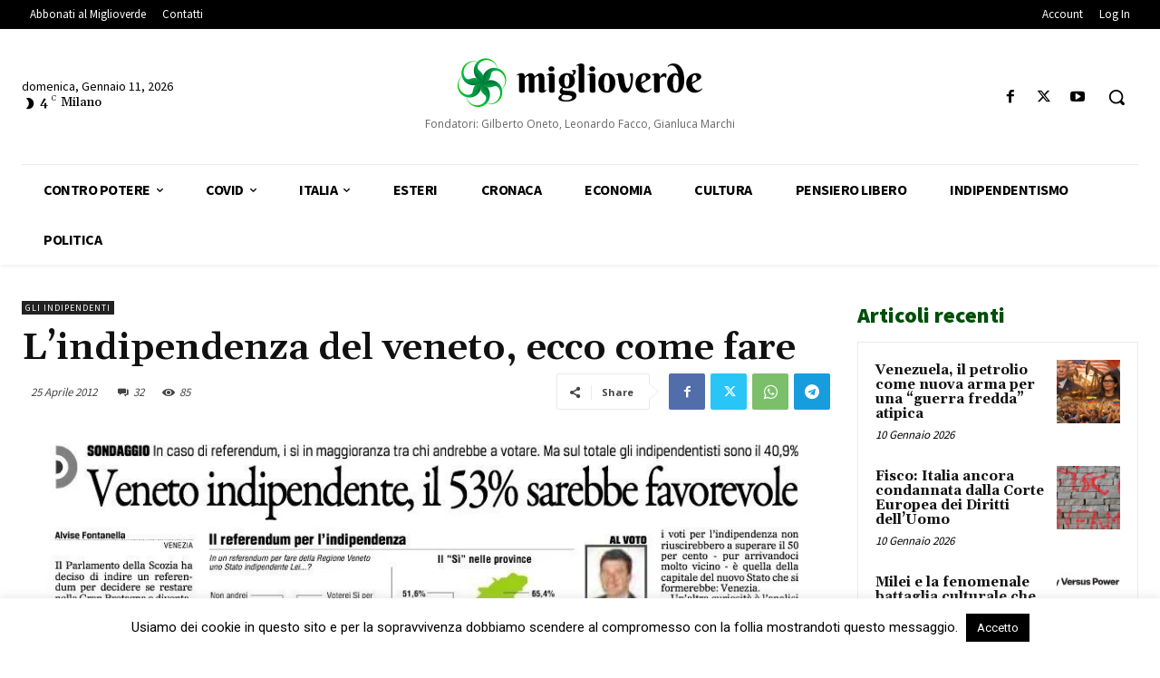

--- FILE ---
content_type: text/html; charset=UTF-8
request_url: https://www.miglioverde.eu/wp-admin/admin-ajax.php?td_theme_name=Newspaper&v=12.7.3
body_size: -155
content:
{"20469":85}